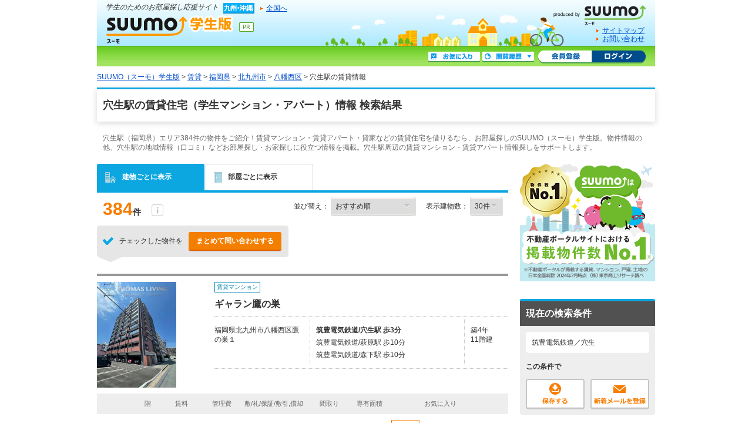

--- FILE ---
content_type: text/html;charset=UTF-8
request_url: https://gakusei.suumo.jp/jj/chintai/parts/FR301FI004/?ar=090&bs=040&ek=708501150&rn=7085&ra=040
body_size: 1091
content:
<!-- FR301FI0040 START -->
<div class="ui-section-header">
	<h2>条件を変更して、もっと物件を探す</h2>
</div>
<div class="ui-section-body">
	<dl class="change-condition">
<dt>この沿線・駅で探している人はこの沿線・駅でも探しています </dt>
	<dd>
		<ul class="change-condition-list change-condition-list--type2">
		<li>
			<a href="/chintai/kumamotoshikengunsen/__JJ_FR301FC001_arz1090z2bsz1040z2raz1043z2rnz17160z2smkz1r05.html">熊本市健軍線</a>&nbsp;&nbsp;|&nbsp;&nbsp;</li>
		<li>
			<a href="/chintai/misumisen/__JJ_FR301FC001_arz1090z2bsz1040z2raz1043z2rnz17195z2smkz1r05.html">三角線</a>&nbsp;&nbsp;|&nbsp;&nbsp;</li>
		<li>
			<a href="/chintai/heiseichikuhotetsudo/__JJ_FR301FC001_arz1090z2bsz1040z2raz1040z2rnz17295z2smkz1r05.html">平成筑豊鉄道</a>&nbsp;&nbsp;|&nbsp;&nbsp;</li>
		<li>
			<a href="/chintai/hohihonsen/__JJ_FR301FC001_arz1090z2bsz1040z2raz1044z2rnz17300z2smkz1r05.html">豊肥本線</a></li>
		</ul>
	</dd>
</dl>
</div>
<!-- FR301FI0040 END -->


--- FILE ---
content_type: text/html;charset=UTF-8
request_url: https://gakusei.suumo.jp/jj/common/parts/JJ901FJ901/?ar=090&ra=040&rn=7085&times=1768969850221&kkkKoseiCd=C900007&dc=3&lp=03
body_size: 1102
content:
<span id="js-banner-none"></span>
<!-- "summary":{"ar":"090","bs":"","orgurl2":"https://gakusei.suumo.jp/jj/common/parts/JJ901FJ901/?ar=090&ra=040&rn=7085&times=1768969850221&kkkKoseiCd=C900007&dc=3&lp=03","ba":""} -->
